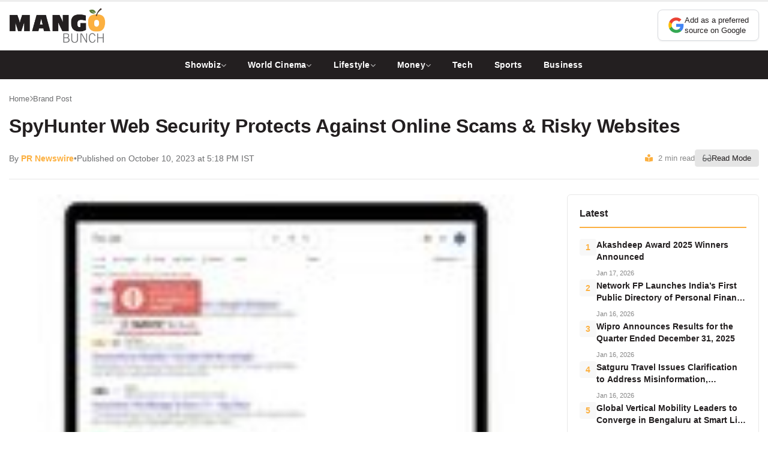

--- FILE ---
content_type: text/html; charset=UTF-8
request_url: https://mangobunch.in/brand-post/spyhunter-web-security-protects-against-online-scams-risky-websites/
body_size: 12778
content:
<!DOCTYPE html>
<html lang="en-US">
<head>
    <meta charset="UTF-8">
    <meta name="viewport" content="width=device-width, initial-scale=1.0">
    <meta http-equiv="X-UA-Compatible" content="IE=edge">
    
        <meta name="author" content="">
        
        <meta property="article:published_time" content="2023-10-10T17:18:00+05:30">
    <meta property="article:modified_time" content="2023-10-10T17:18:00+05:30">
    <meta property="article:section" content="Brand Post">
        
    <title>SpyHunter Web Security Protects Against Online Scams &amp; Risky Websites | Mango Bunch</title>
<meta name='robots' content='max-image-preview:large' />
    <!-- Google Analytics -->
    <script async src="https://www.googletagmanager.com/gtag/js?id=G-KJSYJHG5WK"></script>
    <script>
        window.dataLayer = window.dataLayer || [];
        function gtag(){dataLayer.push(arguments);}
        gtag('js', new Date());
        gtag('config', 'G-KJSYJHG5WK');
    </script>
        <link rel="preconnect" href="https://fonts.googleapis.com">
    <link rel="preconnect" href="https://fonts.gstatic.com" crossorigin>
    <link rel="preconnect" href="https://cdnjs.cloudflare.com">
    <link rel="dns-prefetch" href="//fonts.googleapis.com">
    <link rel="dns-prefetch" href="//cdnjs.cloudflare.com">
    <link rel='dns-prefetch' href='//www.instagram.com' />
<link rel='dns-prefetch' href='//fonts.googleapis.com' />
<link rel='dns-prefetch' href='//cdnjs.cloudflare.com' />
<style id='wp-img-auto-sizes-contain-inline-css' type='text/css'>
img:is([sizes=auto i],[sizes^="auto," i]){contain-intrinsic-size:3000px 1500px}
/*# sourceURL=wp-img-auto-sizes-contain-inline-css */
</style>
<style id='wp-block-library-inline-css' type='text/css'>
:root{--wp-block-synced-color:#7a00df;--wp-block-synced-color--rgb:122,0,223;--wp-bound-block-color:var(--wp-block-synced-color);--wp-editor-canvas-background:#ddd;--wp-admin-theme-color:#007cba;--wp-admin-theme-color--rgb:0,124,186;--wp-admin-theme-color-darker-10:#006ba1;--wp-admin-theme-color-darker-10--rgb:0,107,160.5;--wp-admin-theme-color-darker-20:#005a87;--wp-admin-theme-color-darker-20--rgb:0,90,135;--wp-admin-border-width-focus:2px}@media (min-resolution:192dpi){:root{--wp-admin-border-width-focus:1.5px}}.wp-element-button{cursor:pointer}:root .has-very-light-gray-background-color{background-color:#eee}:root .has-very-dark-gray-background-color{background-color:#313131}:root .has-very-light-gray-color{color:#eee}:root .has-very-dark-gray-color{color:#313131}:root .has-vivid-green-cyan-to-vivid-cyan-blue-gradient-background{background:linear-gradient(135deg,#00d084,#0693e3)}:root .has-purple-crush-gradient-background{background:linear-gradient(135deg,#34e2e4,#4721fb 50%,#ab1dfe)}:root .has-hazy-dawn-gradient-background{background:linear-gradient(135deg,#faaca8,#dad0ec)}:root .has-subdued-olive-gradient-background{background:linear-gradient(135deg,#fafae1,#67a671)}:root .has-atomic-cream-gradient-background{background:linear-gradient(135deg,#fdd79a,#004a59)}:root .has-nightshade-gradient-background{background:linear-gradient(135deg,#330968,#31cdcf)}:root .has-midnight-gradient-background{background:linear-gradient(135deg,#020381,#2874fc)}:root{--wp--preset--font-size--normal:16px;--wp--preset--font-size--huge:42px}.has-regular-font-size{font-size:1em}.has-larger-font-size{font-size:2.625em}.has-normal-font-size{font-size:var(--wp--preset--font-size--normal)}.has-huge-font-size{font-size:var(--wp--preset--font-size--huge)}.has-text-align-center{text-align:center}.has-text-align-left{text-align:left}.has-text-align-right{text-align:right}.has-fit-text{white-space:nowrap!important}#end-resizable-editor-section{display:none}.aligncenter{clear:both}.items-justified-left{justify-content:flex-start}.items-justified-center{justify-content:center}.items-justified-right{justify-content:flex-end}.items-justified-space-between{justify-content:space-between}.screen-reader-text{border:0;clip-path:inset(50%);height:1px;margin:-1px;overflow:hidden;padding:0;position:absolute;width:1px;word-wrap:normal!important}.screen-reader-text:focus{background-color:#ddd;clip-path:none;color:#444;display:block;font-size:1em;height:auto;left:5px;line-height:normal;padding:15px 23px 14px;text-decoration:none;top:5px;width:auto;z-index:100000}html :where(.has-border-color){border-style:solid}html :where([style*=border-top-color]){border-top-style:solid}html :where([style*=border-right-color]){border-right-style:solid}html :where([style*=border-bottom-color]){border-bottom-style:solid}html :where([style*=border-left-color]){border-left-style:solid}html :where([style*=border-width]){border-style:solid}html :where([style*=border-top-width]){border-top-style:solid}html :where([style*=border-right-width]){border-right-style:solid}html :where([style*=border-bottom-width]){border-bottom-style:solid}html :where([style*=border-left-width]){border-left-style:solid}html :where(img[class*=wp-image-]){height:auto;max-width:100%}:where(figure){margin:0 0 1em}html :where(.is-position-sticky){--wp-admin--admin-bar--position-offset:var(--wp-admin--admin-bar--height,0px)}@media screen and (max-width:600px){html :where(.is-position-sticky){--wp-admin--admin-bar--position-offset:0px}}

/*# sourceURL=wp-block-library-inline-css */
</style><style id='global-styles-inline-css' type='text/css'>
:root{--wp--preset--aspect-ratio--square: 1;--wp--preset--aspect-ratio--4-3: 4/3;--wp--preset--aspect-ratio--3-4: 3/4;--wp--preset--aspect-ratio--3-2: 3/2;--wp--preset--aspect-ratio--2-3: 2/3;--wp--preset--aspect-ratio--16-9: 16/9;--wp--preset--aspect-ratio--9-16: 9/16;--wp--preset--color--black: #000000;--wp--preset--color--cyan-bluish-gray: #abb8c3;--wp--preset--color--white: #ffffff;--wp--preset--color--pale-pink: #f78da7;--wp--preset--color--vivid-red: #cf2e2e;--wp--preset--color--luminous-vivid-orange: #ff6900;--wp--preset--color--luminous-vivid-amber: #fcb900;--wp--preset--color--light-green-cyan: #7bdcb5;--wp--preset--color--vivid-green-cyan: #00d084;--wp--preset--color--pale-cyan-blue: #8ed1fc;--wp--preset--color--vivid-cyan-blue: #0693e3;--wp--preset--color--vivid-purple: #9b51e0;--wp--preset--gradient--vivid-cyan-blue-to-vivid-purple: linear-gradient(135deg,rgb(6,147,227) 0%,rgb(155,81,224) 100%);--wp--preset--gradient--light-green-cyan-to-vivid-green-cyan: linear-gradient(135deg,rgb(122,220,180) 0%,rgb(0,208,130) 100%);--wp--preset--gradient--luminous-vivid-amber-to-luminous-vivid-orange: linear-gradient(135deg,rgb(252,185,0) 0%,rgb(255,105,0) 100%);--wp--preset--gradient--luminous-vivid-orange-to-vivid-red: linear-gradient(135deg,rgb(255,105,0) 0%,rgb(207,46,46) 100%);--wp--preset--gradient--very-light-gray-to-cyan-bluish-gray: linear-gradient(135deg,rgb(238,238,238) 0%,rgb(169,184,195) 100%);--wp--preset--gradient--cool-to-warm-spectrum: linear-gradient(135deg,rgb(74,234,220) 0%,rgb(151,120,209) 20%,rgb(207,42,186) 40%,rgb(238,44,130) 60%,rgb(251,105,98) 80%,rgb(254,248,76) 100%);--wp--preset--gradient--blush-light-purple: linear-gradient(135deg,rgb(255,206,236) 0%,rgb(152,150,240) 100%);--wp--preset--gradient--blush-bordeaux: linear-gradient(135deg,rgb(254,205,165) 0%,rgb(254,45,45) 50%,rgb(107,0,62) 100%);--wp--preset--gradient--luminous-dusk: linear-gradient(135deg,rgb(255,203,112) 0%,rgb(199,81,192) 50%,rgb(65,88,208) 100%);--wp--preset--gradient--pale-ocean: linear-gradient(135deg,rgb(255,245,203) 0%,rgb(182,227,212) 50%,rgb(51,167,181) 100%);--wp--preset--gradient--electric-grass: linear-gradient(135deg,rgb(202,248,128) 0%,rgb(113,206,126) 100%);--wp--preset--gradient--midnight: linear-gradient(135deg,rgb(2,3,129) 0%,rgb(40,116,252) 100%);--wp--preset--font-size--small: 13px;--wp--preset--font-size--medium: 20px;--wp--preset--font-size--large: 36px;--wp--preset--font-size--x-large: 42px;--wp--preset--spacing--20: 0.44rem;--wp--preset--spacing--30: 0.67rem;--wp--preset--spacing--40: 1rem;--wp--preset--spacing--50: 1.5rem;--wp--preset--spacing--60: 2.25rem;--wp--preset--spacing--70: 3.38rem;--wp--preset--spacing--80: 5.06rem;--wp--preset--shadow--natural: 6px 6px 9px rgba(0, 0, 0, 0.2);--wp--preset--shadow--deep: 12px 12px 50px rgba(0, 0, 0, 0.4);--wp--preset--shadow--sharp: 6px 6px 0px rgba(0, 0, 0, 0.2);--wp--preset--shadow--outlined: 6px 6px 0px -3px rgb(255, 255, 255), 6px 6px rgb(0, 0, 0);--wp--preset--shadow--crisp: 6px 6px 0px rgb(0, 0, 0);}:where(.is-layout-flex){gap: 0.5em;}:where(.is-layout-grid){gap: 0.5em;}body .is-layout-flex{display: flex;}.is-layout-flex{flex-wrap: wrap;align-items: center;}.is-layout-flex > :is(*, div){margin: 0;}body .is-layout-grid{display: grid;}.is-layout-grid > :is(*, div){margin: 0;}:where(.wp-block-columns.is-layout-flex){gap: 2em;}:where(.wp-block-columns.is-layout-grid){gap: 2em;}:where(.wp-block-post-template.is-layout-flex){gap: 1.25em;}:where(.wp-block-post-template.is-layout-grid){gap: 1.25em;}.has-black-color{color: var(--wp--preset--color--black) !important;}.has-cyan-bluish-gray-color{color: var(--wp--preset--color--cyan-bluish-gray) !important;}.has-white-color{color: var(--wp--preset--color--white) !important;}.has-pale-pink-color{color: var(--wp--preset--color--pale-pink) !important;}.has-vivid-red-color{color: var(--wp--preset--color--vivid-red) !important;}.has-luminous-vivid-orange-color{color: var(--wp--preset--color--luminous-vivid-orange) !important;}.has-luminous-vivid-amber-color{color: var(--wp--preset--color--luminous-vivid-amber) !important;}.has-light-green-cyan-color{color: var(--wp--preset--color--light-green-cyan) !important;}.has-vivid-green-cyan-color{color: var(--wp--preset--color--vivid-green-cyan) !important;}.has-pale-cyan-blue-color{color: var(--wp--preset--color--pale-cyan-blue) !important;}.has-vivid-cyan-blue-color{color: var(--wp--preset--color--vivid-cyan-blue) !important;}.has-vivid-purple-color{color: var(--wp--preset--color--vivid-purple) !important;}.has-black-background-color{background-color: var(--wp--preset--color--black) !important;}.has-cyan-bluish-gray-background-color{background-color: var(--wp--preset--color--cyan-bluish-gray) !important;}.has-white-background-color{background-color: var(--wp--preset--color--white) !important;}.has-pale-pink-background-color{background-color: var(--wp--preset--color--pale-pink) !important;}.has-vivid-red-background-color{background-color: var(--wp--preset--color--vivid-red) !important;}.has-luminous-vivid-orange-background-color{background-color: var(--wp--preset--color--luminous-vivid-orange) !important;}.has-luminous-vivid-amber-background-color{background-color: var(--wp--preset--color--luminous-vivid-amber) !important;}.has-light-green-cyan-background-color{background-color: var(--wp--preset--color--light-green-cyan) !important;}.has-vivid-green-cyan-background-color{background-color: var(--wp--preset--color--vivid-green-cyan) !important;}.has-pale-cyan-blue-background-color{background-color: var(--wp--preset--color--pale-cyan-blue) !important;}.has-vivid-cyan-blue-background-color{background-color: var(--wp--preset--color--vivid-cyan-blue) !important;}.has-vivid-purple-background-color{background-color: var(--wp--preset--color--vivid-purple) !important;}.has-black-border-color{border-color: var(--wp--preset--color--black) !important;}.has-cyan-bluish-gray-border-color{border-color: var(--wp--preset--color--cyan-bluish-gray) !important;}.has-white-border-color{border-color: var(--wp--preset--color--white) !important;}.has-pale-pink-border-color{border-color: var(--wp--preset--color--pale-pink) !important;}.has-vivid-red-border-color{border-color: var(--wp--preset--color--vivid-red) !important;}.has-luminous-vivid-orange-border-color{border-color: var(--wp--preset--color--luminous-vivid-orange) !important;}.has-luminous-vivid-amber-border-color{border-color: var(--wp--preset--color--luminous-vivid-amber) !important;}.has-light-green-cyan-border-color{border-color: var(--wp--preset--color--light-green-cyan) !important;}.has-vivid-green-cyan-border-color{border-color: var(--wp--preset--color--vivid-green-cyan) !important;}.has-pale-cyan-blue-border-color{border-color: var(--wp--preset--color--pale-cyan-blue) !important;}.has-vivid-cyan-blue-border-color{border-color: var(--wp--preset--color--vivid-cyan-blue) !important;}.has-vivid-purple-border-color{border-color: var(--wp--preset--color--vivid-purple) !important;}.has-vivid-cyan-blue-to-vivid-purple-gradient-background{background: var(--wp--preset--gradient--vivid-cyan-blue-to-vivid-purple) !important;}.has-light-green-cyan-to-vivid-green-cyan-gradient-background{background: var(--wp--preset--gradient--light-green-cyan-to-vivid-green-cyan) !important;}.has-luminous-vivid-amber-to-luminous-vivid-orange-gradient-background{background: var(--wp--preset--gradient--luminous-vivid-amber-to-luminous-vivid-orange) !important;}.has-luminous-vivid-orange-to-vivid-red-gradient-background{background: var(--wp--preset--gradient--luminous-vivid-orange-to-vivid-red) !important;}.has-very-light-gray-to-cyan-bluish-gray-gradient-background{background: var(--wp--preset--gradient--very-light-gray-to-cyan-bluish-gray) !important;}.has-cool-to-warm-spectrum-gradient-background{background: var(--wp--preset--gradient--cool-to-warm-spectrum) !important;}.has-blush-light-purple-gradient-background{background: var(--wp--preset--gradient--blush-light-purple) !important;}.has-blush-bordeaux-gradient-background{background: var(--wp--preset--gradient--blush-bordeaux) !important;}.has-luminous-dusk-gradient-background{background: var(--wp--preset--gradient--luminous-dusk) !important;}.has-pale-ocean-gradient-background{background: var(--wp--preset--gradient--pale-ocean) !important;}.has-electric-grass-gradient-background{background: var(--wp--preset--gradient--electric-grass) !important;}.has-midnight-gradient-background{background: var(--wp--preset--gradient--midnight) !important;}.has-small-font-size{font-size: var(--wp--preset--font-size--small) !important;}.has-medium-font-size{font-size: var(--wp--preset--font-size--medium) !important;}.has-large-font-size{font-size: var(--wp--preset--font-size--large) !important;}.has-x-large-font-size{font-size: var(--wp--preset--font-size--x-large) !important;}
/*# sourceURL=global-styles-inline-css */
</style>

<style id='classic-theme-styles-inline-css' type='text/css'>
/*! This file is auto-generated */
.wp-block-button__link{color:#fff;background-color:#32373c;border-radius:9999px;box-shadow:none;text-decoration:none;padding:calc(.667em + 2px) calc(1.333em + 2px);font-size:1.125em}.wp-block-file__button{background:#32373c;color:#fff;text-decoration:none}
/*# sourceURL=/wp-includes/css/classic-themes.min.css */
</style>
<link rel='stylesheet' id='google-fonts-css' href='https://fonts.googleapis.com/css2?family=Noto+Sans:wght@400;500;600;700;800&#038;display=swap' type='text/css' media='print' onload="this.media='all'" />
<link rel='stylesheet' media='print' onload="this.media='all'" id='font-awesome-css' href='https://cdnjs.cloudflare.com/ajax/libs/font-awesome/6.4.0/css/all.min.css' type='text/css' media='all' />
<link rel='stylesheet' id='indiashorts-style-css' href='https://mangobunch.in/wp-content/themes/mangobunch/style.css' type='text/css' media='all' />
<link rel='stylesheet' id='indiashorts-home-css' href='https://mangobunch.in/wp-content/themes/mangobunch/css/home.css' type='text/css' media='all' />
<link rel='stylesheet' id='indiashorts-single-css' href='https://mangobunch.in/wp-content/themes/mangobunch/css/single.css' type='text/css' media='all' />
<link rel="canonical" href="https://mangobunch.in/brand-post/spyhunter-web-security-protects-against-online-scams-risky-websites/" />


<!-- This site is optimized with the Simple SEO plugin v2.0.33 - https://wordpress.org/plugins/cds-simple-seo/ -->
<meta property="og:site_name" content="Mango Bunch" />
<meta property="og:url" content="https://mangobunch.in/brand-post/spyhunter-web-security-protects-against-online-scams-risky-websites/" />
<meta property="og:type" content="website" />
<meta property="og:title" content="SpyHunter Web Security Protects Against Online Scams &amp; Risky Websites | Mango Bunch" />
<meta property="og:image" content="https://mangobunch.in/wp-content/uploads/2023/10/spyhunter-web-security-protects-against-online-scams-risky-websites.jpg" />
<meta property="og:image:url" content="https://mangobunch.in/wp-content/uploads/2023/10/spyhunter-web-security-protects-against-online-scams-risky-websites.jpg" />
<meta name="twitter:title" content="SpyHunter Web Security Protects Against Online Scams &amp; Risky Websites | Mango Bunch" />
<meta name="twitter:image" content="https://mangobunch.in/wp-content/uploads/2023/10/spyhunter-web-security-protects-against-online-scams-risky-websites.jpg" />
<meta name="twitter:card" content="summary_large_image">
<link rel="canonical" href="https://mangobunch.in/brand-post/spyhunter-web-security-protects-against-online-scams-risky-websites/" />
<!-- / Simple SEO plugin. -->

<link rel="icon" href="https://mangobunch.in/wp-content/uploads/2019/08/cropped-icon-150x150.jpg" sizes="32x32" />
<link rel="icon" href="https://mangobunch.in/wp-content/uploads/2019/08/cropped-icon-300x300.jpg" sizes="192x192" />
<link rel="apple-touch-icon" href="https://mangobunch.in/wp-content/uploads/2019/08/cropped-icon-300x300.jpg" />
<meta name="msapplication-TileImage" content="https://mangobunch.in/wp-content/uploads/2019/08/cropped-icon-300x300.jpg" />
</head>
<body data-rsssl=1 class="wp-singular post-template-default single single-post postid-35238 single-format-standard wp-theme-mangobunch">

    <header class="site-header">
        <!-- Row 1: Logo + Google Source -->
        <div class="header-top">
            <div class="header-container">
                <div class="logo">
                    <a href="https://mangobunch.in/" aria-label="Mango Bunch - Home">
                        <img src="https://mangobunch.in/wp-content/uploads/2025/12/Mango-Bunch-PNG-Logo-1.png" alt="Mango Bunch">
                    </a>
                </div>
                <div class="header-right">
                                        <div class="google-source-btn">
                        <a href="https://www.google.com/preferences/source?q=https://mangobunch.in" target="_blank" rel="noopener noreferrer" aria-label="Add as a preferred source on Google">
                            <span class="gs-icon" aria-hidden="true">
                                <svg viewBox="0 0 24 24" width="24" height="24" aria-hidden="true">
                                    <path fill="#4285F4" d="M22.56 12.25c0-.78-.07-1.53-.2-2.25H12v4.26h5.92c-.26 1.37-1.04 2.53-2.21 3.31v2.77h3.57c2.08-1.92 3.28-4.74 3.28-8.09z"/>
                                    <path fill="#34A853" d="M12 23c2.97 0 5.46-.98 7.28-2.66l-3.57-2.77c-.98.66-2.23 1.06-3.71 1.06-2.86 0-5.29-1.93-6.16-4.53H2.18v2.84C3.99 20.53 7.7 23 12 23z"/>
                                    <path fill="#FBBC05" d="M5.84 14.09c-.22-.66-.35-1.36-.35-2.09s.13-1.43.35-2.09V7.07H2.18C1.43 8.55 1 10.22 1 12s.43 3.45 1.18 4.93l2.85-2.22.81-.62z"/>
                                    <path fill="#EA4335" d="M12 5.38c1.62 0 3.06.56 4.21 1.64l3.15-3.15C17.45 2.09 14.97 1 12 1 7.7 1 3.99 3.47 2.18 7.07l3.66 2.84c.87-2.6 3.3-4.53 6.16-4.53z"/>
                                </svg>
                            </span>
                            <span class="gs-text">Add as a preferred<br>source on Google</span>
                        </a>
                    </div>
                    
                    <!-- Mobile Menu Toggle (visible only on mobile) -->
                    <button class="menu-toggle" aria-label="Toggle Menu" aria-expanded="false">
                        <i class="fas fa-bars" aria-hidden="true"></i>
                    </button>
                </div>
            </div>
        </div>
        
        <!-- Row 2: Navigation Menu -->
        <nav class="main-nav" role="navigation" aria-label="Primary Navigation">
            <div class="nav-container">
                <ul id="menu-main-navigation" class="nav-menu"><li class="menu-item menu-item-type-taxonomy menu-item-object-category menu-item-has-children has-dropdown"><a href="https://mangobunch.in/category/showbiz/">Showbiz <i class="fas fa-chevron-down" aria-hidden="true"></i></a><ul class="dropdown"><li class="menu-item menu-item-type-taxonomy menu-item-object-category"><a href="https://mangobunch.in/category/showbiz/celebrity/">Celebrity</a></li>
<li class="menu-item menu-item-type-taxonomy menu-item-object-category"><a href="https://mangobunch.in/category/showbiz/movies/">Movies</a></li>
<li class="menu-item menu-item-type-taxonomy menu-item-object-category"><a href="https://mangobunch.in/category/showbiz/ott/">OTT</a></li>
<li class="menu-item menu-item-type-taxonomy menu-item-object-category"><a href="https://mangobunch.in/category/showbiz/television/">Television</a></li>
<li class="menu-item menu-item-type-taxonomy menu-item-object-category"><a href="https://mangobunch.in/category/showbiz/music/">Music</a></li>
<li class="menu-item menu-item-type-taxonomy menu-item-object-category"><a href="https://mangobunch.in/category/showbiz/box-office/">Box-Office</a></li>
</ul>
</li>
<li class="menu-item menu-item-type-taxonomy menu-item-object-category menu-item-has-children has-dropdown"><a href="https://mangobunch.in/category/showbiz/world-cinema/">World Cinema <i class="fas fa-chevron-down" aria-hidden="true"></i></a><ul class="dropdown"><li class="menu-item menu-item-type-taxonomy menu-item-object-category"><a href="https://mangobunch.in/category/showbiz/world-cinema/hollywood/">Hollywood</a></li>
<li class="menu-item menu-item-type-taxonomy menu-item-object-category"><a href="https://mangobunch.in/category/showbiz/world-cinema/animewood/">Animewood</a></li>
<li class="menu-item menu-item-type-taxonomy menu-item-object-category"><a href="https://mangobunch.in/category/showbiz/world-cinema/korean-drama/">Korean Drama</a></li>
<li class="menu-item menu-item-type-taxonomy menu-item-object-category"><a href="https://mangobunch.in/category/showbiz/world-cinema/pakistani-dramas/">Pakistani Dramas</a></li>
</ul>
</li>
<li class="menu-item menu-item-type-taxonomy menu-item-object-category menu-item-has-children has-dropdown"><a href="https://mangobunch.in/category/lifestyle/">Lifestyle <i class="fas fa-chevron-down" aria-hidden="true"></i></a><ul class="dropdown"><li class="menu-item menu-item-type-taxonomy menu-item-object-category"><a href="https://mangobunch.in/category/lifestyle/fashion/">Fashion</a></li>
<li class="menu-item menu-item-type-taxonomy menu-item-object-category"><a href="https://mangobunch.in/category/lifestyle/food/">Food</a></li>
<li class="menu-item menu-item-type-taxonomy menu-item-object-category"><a href="https://mangobunch.in/category/lifestyle/health/">Health</a></li>
</ul>
</li>
<li class="menu-item menu-item-type-taxonomy menu-item-object-category menu-item-has-children has-dropdown"><a href="https://mangobunch.in/category/money/">Money <i class="fas fa-chevron-down" aria-hidden="true"></i></a><ul class="dropdown"><li class="menu-item menu-item-type-taxonomy menu-item-object-category"><a href="https://mangobunch.in/category/money/stock-market/">Stock Market</a></li>
<li class="menu-item menu-item-type-taxonomy menu-item-object-category"><a href="https://mangobunch.in/category/money/cryptocurrency/">Cryptocurrency</a></li>
<li class="menu-item menu-item-type-taxonomy menu-item-object-category"><a href="https://mangobunch.in/category/money/personal-finance/">Personal Finance</a></li>
<li class="menu-item menu-item-type-taxonomy menu-item-object-category"><a href="https://mangobunch.in/category/money/mutual-funds/">Mutual Funds</a></li>
</ul>
</li>
<li class="menu-item menu-item-type-taxonomy menu-item-object-category"><a href="https://mangobunch.in/category/tech/">Tech</a></li>
<li class="menu-item menu-item-type-taxonomy menu-item-object-category"><a href="https://mangobunch.in/category/sports/">Sports</a></li>
<li class="menu-item menu-item-type-taxonomy menu-item-object-category"><a href="https://mangobunch.in/category/business/">Business</a></li>
</ul>            </div>
            
            <!-- Mobile Menu Dropdown -->
            <div class="mobile-menu-panel">
                <!-- Search Bar in Mobile Menu -->
                <div class="mobile-search">
                    <form class="mobile-search-form" action="https://mangobunch.in/" method="GET" role="search">
                        <input type="text" name="s" placeholder="Search..." required>
                        <button type="submit" aria-label="Search">
                            <i class="fas fa-search"></i>
                        </button>
                    </form>
                </div>
                
                <!-- Mobile Navigation Links -->
                <ul id="menu-main-navigation-1" class="mobile-nav-menu"><li class="menu-item menu-item-type-taxonomy menu-item-object-category menu-item-has-children has-dropdown"><a href="https://mangobunch.in/category/showbiz/">Showbiz <i class="fas fa-chevron-down" aria-hidden="true"></i></a><ul class="dropdown"><li class="menu-item menu-item-type-taxonomy menu-item-object-category"><a href="https://mangobunch.in/category/showbiz/celebrity/">Celebrity</a></li>
<li class="menu-item menu-item-type-taxonomy menu-item-object-category"><a href="https://mangobunch.in/category/showbiz/movies/">Movies</a></li>
<li class="menu-item menu-item-type-taxonomy menu-item-object-category"><a href="https://mangobunch.in/category/showbiz/ott/">OTT</a></li>
<li class="menu-item menu-item-type-taxonomy menu-item-object-category"><a href="https://mangobunch.in/category/showbiz/television/">Television</a></li>
<li class="menu-item menu-item-type-taxonomy menu-item-object-category"><a href="https://mangobunch.in/category/showbiz/music/">Music</a></li>
<li class="menu-item menu-item-type-taxonomy menu-item-object-category"><a href="https://mangobunch.in/category/showbiz/box-office/">Box-Office</a></li>
</ul>
</li>
<li class="menu-item menu-item-type-taxonomy menu-item-object-category menu-item-has-children has-dropdown"><a href="https://mangobunch.in/category/showbiz/world-cinema/">World Cinema <i class="fas fa-chevron-down" aria-hidden="true"></i></a><ul class="dropdown"><li class="menu-item menu-item-type-taxonomy menu-item-object-category"><a href="https://mangobunch.in/category/showbiz/world-cinema/hollywood/">Hollywood</a></li>
<li class="menu-item menu-item-type-taxonomy menu-item-object-category"><a href="https://mangobunch.in/category/showbiz/world-cinema/animewood/">Animewood</a></li>
<li class="menu-item menu-item-type-taxonomy menu-item-object-category"><a href="https://mangobunch.in/category/showbiz/world-cinema/korean-drama/">Korean Drama</a></li>
<li class="menu-item menu-item-type-taxonomy menu-item-object-category"><a href="https://mangobunch.in/category/showbiz/world-cinema/pakistani-dramas/">Pakistani Dramas</a></li>
</ul>
</li>
<li class="menu-item menu-item-type-taxonomy menu-item-object-category menu-item-has-children has-dropdown"><a href="https://mangobunch.in/category/lifestyle/">Lifestyle <i class="fas fa-chevron-down" aria-hidden="true"></i></a><ul class="dropdown"><li class="menu-item menu-item-type-taxonomy menu-item-object-category"><a href="https://mangobunch.in/category/lifestyle/fashion/">Fashion</a></li>
<li class="menu-item menu-item-type-taxonomy menu-item-object-category"><a href="https://mangobunch.in/category/lifestyle/food/">Food</a></li>
<li class="menu-item menu-item-type-taxonomy menu-item-object-category"><a href="https://mangobunch.in/category/lifestyle/health/">Health</a></li>
</ul>
</li>
<li class="menu-item menu-item-type-taxonomy menu-item-object-category menu-item-has-children has-dropdown"><a href="https://mangobunch.in/category/money/">Money <i class="fas fa-chevron-down" aria-hidden="true"></i></a><ul class="dropdown"><li class="menu-item menu-item-type-taxonomy menu-item-object-category"><a href="https://mangobunch.in/category/money/stock-market/">Stock Market</a></li>
<li class="menu-item menu-item-type-taxonomy menu-item-object-category"><a href="https://mangobunch.in/category/money/cryptocurrency/">Cryptocurrency</a></li>
<li class="menu-item menu-item-type-taxonomy menu-item-object-category"><a href="https://mangobunch.in/category/money/personal-finance/">Personal Finance</a></li>
<li class="menu-item menu-item-type-taxonomy menu-item-object-category"><a href="https://mangobunch.in/category/money/mutual-funds/">Mutual Funds</a></li>
</ul>
</li>
<li class="menu-item menu-item-type-taxonomy menu-item-object-category"><a href="https://mangobunch.in/category/tech/">Tech</a></li>
<li class="menu-item menu-item-type-taxonomy menu-item-object-category"><a href="https://mangobunch.in/category/sports/">Sports</a></li>
<li class="menu-item menu-item-type-taxonomy menu-item-object-category"><a href="https://mangobunch.in/category/business/">Business</a></li>
</ul>            </div>
        </nav>
    </header>
    
    <main class="site-main" id="main-content">

<!-- Schema.org NewsArticle Markup -->
<script type="application/ld+json">
{
    "@context": "https://schema.org",
    "@type": "NewsArticle",
    "mainEntityOfPage": {
        "@type": "WebPage",
        "@id": "https://mangobunch.in/brand-post/spyhunter-web-security-protects-against-online-scams-risky-websites/"
    },
    "headline": "SpyHunter Web Security Protects Against Online Scams &amp; Risky Websites",
    "description": "DUBLIN, Oct. 10, 2023 /PRNewswire/ &#8212; EnigmaSoft Limited, a company focused on providing robust anti-malware solutions, has released SpyHunter Web Security – a FREE browser extension that helps users block",
    "image": {
        "@type": "ImageObject",
        "url": "https://mangobunch.in/wp-content/uploads/2023/10/spyhunter-web-security-protects-against-online-scams-risky-websites.jpg",
        "width": 1200,
        "height": 675
    },
    "datePublished": "2023-10-10T17:18:00+05:30",
    "dateModified": "2023-10-10T17:18:00+05:30",
    "author": {
        "@type": "Person",
        "name": "PR Newswire",
        "url": "https://mangobunch.in/author/prnewswire/"
    },
    "publisher": {
        "@type": "Organization",
        "name": "Mango Bunch",
        "logo": {
            "@type": "ImageObject",
            "url": "https://mangobunch.in/wp-content/uploads/2025/12/Mango-Bunch-PNG-Logo-1.png",
            "width": 200,
            "height": 50
        }
    },
    "articleSection": "Brand Post",
    "keywords": ""
}
</script>

<article class="single-article" id="singleArticle">
    <div class="article-container">
        
        <!-- Article Header -->
        <header class="article-header">
            <div class="article-breadcrumb">
                <a href="https://mangobunch.in/">Home</a>
                                                <span class="separator"><i class="fas fa-chevron-right"></i></span>
                <a href="https://mangobunch.in/category/brand-post/">Brand Post</a>
                            </div>
            
            <h1 class="article-title">SpyHunter Web Security Protects Against Online Scams &amp; Risky Websites</h1>
            
            <div class="article-meta-bar">
                <div class="meta-left">
                    <div class="author-info">
                        <span class="author-name">By <a href="https://mangobunch.in/author/prnewswire/">PR Newswire</a></span>
                        <span class="meta-separator">•</span>
                        <span class="publish-info">Published on October 10, 2023 at 5:18 PM IST</span>
                    </div>
                </div>
                <div class="meta-right">
                    <span class="read-time"><i class="fas fa-book-reader"></i> 3 min read</span>
                    <button type="button" class="reading-mode-btn" id="readModeToggle" title="Toggle Reading Mode">
                        <i class="fas fa-glasses"></i> <span>Read Mode</span>
                    </button>
                </div>
            </div>
        </header>
        
        <!-- Main Content Area -->
        <div class="article-layout" id="articleLayout">
            
            <!-- Article Content -->
            <div class="article-main">
                
                <!-- Featured Image -->
                                <figure class="article-featured-image">
                    <img loading="lazy" width="144" height="87" src="https://mangobunch.in/wp-content/uploads/2023/10/spyhunter-web-security-protects-against-online-scams-risky-websites.jpg" class="attachment-full size-full wp-post-image" alt="SpyHunter Web Security Protects Against Online Scams &amp; Risky Websites" decoding="async" loading="lazy" />                                    </figure>
                                
                <!-- Share Bar -->
                <div class="share-bar">
                    <span class="share-label">Share:</span>
                    <div class="share-buttons">
                        <a href="https://www.facebook.com/sharer/sharer.php?u=https%3A%2F%2Fmangobunch.in%2Fbrand-post%2Fspyhunter-web-security-protects-against-online-scams-risky-websites%2F" class="share-btn facebook" title="Share on Facebook" target="_blank" rel="noopener noreferrer"><i class="fab fa-facebook-f"></i></a>
                        <a href="https://twitter.com/intent/tweet?url=https%3A%2F%2Fmangobunch.in%2Fbrand-post%2Fspyhunter-web-security-protects-against-online-scams-risky-websites%2F&text=SpyHunter+Web+Security+Protects+Against+Online+Scams+%26amp%3B+Risky+Websites" class="share-btn twitter" title="Share on Twitter" target="_blank" rel="noopener noreferrer"><i class="fab fa-twitter"></i></a>
                        <a href="https://api.whatsapp.com/send?text=SpyHunter+Web+Security+Protects+Against+Online+Scams+%26amp%3B+Risky+Websites+https%3A%2F%2Fmangobunch.in%2Fbrand-post%2Fspyhunter-web-security-protects-against-online-scams-risky-websites%2F" class="share-btn whatsapp" title="Share on WhatsApp" target="_blank" rel="noopener noreferrer"><i class="fab fa-whatsapp"></i></a>
                        <a href="https://www.linkedin.com/shareArticle?mini=true&url=https%3A%2F%2Fmangobunch.in%2Fbrand-post%2Fspyhunter-web-security-protects-against-online-scams-risky-websites%2F&title=SpyHunter+Web+Security+Protects+Against+Online+Scams+%26amp%3B+Risky+Websites" class="share-btn linkedin" title="Share on LinkedIn" target="_blank" rel="noopener noreferrer"><i class="fab fa-linkedin-in"></i></a>
                        <a href="https://t.me/share/url?url=https%3A%2F%2Fmangobunch.in%2Fbrand-post%2Fspyhunter-web-security-protects-against-online-scams-risky-websites%2F&text=SpyHunter+Web+Security+Protects+Against+Online+Scams+%26amp%3B+Risky+Websites" class="share-btn telegram" title="Share on Telegram" target="_blank" rel="noopener noreferrer"><i class="fab fa-telegram-plane"></i></a>
                        <a href="/cdn-cgi/l/email-protection#[base64]" class="share-btn email" title="Share via Email"><i class="far fa-envelope"></i></a>
                        <button class="share-btn copy" title="Copy Link" data-url="https://mangobunch.in/brand-post/spyhunter-web-security-protects-against-online-scams-risky-websites/"><i class="fas fa-link"></i></button>
                    </div>
                </div>
                
                <!-- Article Body -->
                <div class="article-content">
                    <p><span class="xn-location">DUBLIN</span>, <span class="xn-chron">Oct. 10, 2023</span> /PRNewswire/ &#8212; EnigmaSoft Limited, a company focused on providing robust anti-malware solutions, has released SpyHunter Web Security – a FREE browser extension that helps users block dangerous sites and web-based threats. SpyHunter Web Security offers enhanced protection against online security risks. SpyHunter Web Security seamlessly integrates with popular web browsers and alerts users about potentially harmful websites before they are opened.</p>
<div dir="ltr" id="prni_dvprnejpg11aeleft" style="width: 100%; text-align: left;"><img decoding="async" loading="lazy" align="middle" alt="SpyHunter Web Security seamlessly integrates with popular web browsers and alerts users about potentially harmful websites before they are opened." id="prnejpg11aeleft" src="https://mma.prnewswire.com/media/2241727/spyhunter_web_security_in_action.jpg" title="SpyHunter Web Security seamlessly integrates with popular web browsers and alerts users about potentially harmful websites before they are opened."></img></div>
<p><b>To try SpyHunter Web Security for FREE, visit</b> <a href="https://c212.net/c/link/?t=0&amp;l=en&amp;o=3991078-1&amp;h=3336758799&amp;u=https%3A%2F%2Fwww.enigmasoftware.com%2Fproducts%2Fspyhunter-web-security%2F&amp;a=https%3A%2F%2Fwww.enigmasoftware.com%2Fproducts%2Fspyhunter-web-security%2F" rel="nofollow noopener" target="_blank">https://www.enigmasoftware.com/products/spyhunter-web-security/</a>.</p>
<p><b>Increase Security by Blocking &amp; Avoiding Dangerous Websites</b></p>
<p>SpyHunter Web Security is a free standalone browser extension that functions independently from other EnigmaSoft products. EnigmaSoft also offers SpyHunter 5 and SpyHunter for Mac, which are complete desktop solutions that provide comprehensive protection against malware and other threats. To detect and remove malware for FREE, go to <a href="https://c212.net/c/link/?t=0&amp;l=en&amp;o=3991078-1&amp;h=1084387928&amp;u=https%3A%2F%2Fwww.enigmasoftware.com%2Fproducts%2Fspyhunter%2F&amp;a=https%3A%2F%2Fwww.enigmasoftware.com%2Fproducts%2Fspyhunter%2F" rel="nofollow noopener" target="_blank">https://www.enigmasoftware.com/products/spyhunter/</a>.</p>
<p><b>SpyHunter Web Security Improves Your Online Privacy &amp; Security</b></p>
<ul type="disc">
<li><b>Block Unsafe Websites<br /></br></b>SpyHunter Web Security blocks websites categorized as potentially unsafe. SpyHunter Web Security operates at the browser level and automatically scans links in emails and documents, plus addresses you manually enter before they are opened.<br /></br><br /></br></li>
<li><b>Search Engine Integration<br /></br></b>SpyHunter Web Security integrates with Google, Bing, and other popular search engines to screen your search results. SpyHunter Web Security displays icons next to search results to help protect you against potentially unsafe websites.<br /></br><br /></br></li>
<li><b>Allow Trusted Websites<br /></br></b>Where SpyHunter Web Security might identify a website you trust, SpyHunter Web Security allows users the choice to override the detection and proceed to the website.</li>
</ul>
<p><b>Want to Become an Affiliate and Promote SpyHunter for 55% Payout?</b></p>
<p>Get a 55% commission at the typical retail price of <span class="xn-money">$72</span>, and you get over <span class="xn-money">$39</span> in your pocket for each first sale! To learn more on how to become an affiliate and promote SpyHunter, visit <a href="https://c212.net/c/link/?t=0&amp;l=en&amp;o=3991078-1&amp;h=284983501&amp;u=https%3A%2F%2Fwww.enigmasoftware.com%2Fpromote-spyhunter-join-affiliate-program%2F&amp;a=https%3A%2F%2Fwww.enigmasoftware.com%2Fpromote-spyhunter-join-affiliate-program%2F" rel="nofollow noopener" target="_blank">https://www.enigmasoftware.com/promote-spyhunter-join-affiliate-program/</a>.</p>
<p><b>About EnigmaSoft Limited</b></p>
<p><a href="https://c212.net/c/link/?t=0&amp;l=en&amp;o=3991078-1&amp;h=3177182406&amp;u=https%3A%2F%2Fwww.enigmasoftware.com%2Fabout-us%2F&amp;a=EnigmaSoft+Limited" rel="nofollow noopener" target="_blank">EnigmaSoft Limited</a> is a privately held Irish company with offices and global headquarters in <span class="xn-location">Dublin, Ireland</span>. EnigmaSoft is best known for developing and distributing SpyHunter. SpyHunter detects and removes malware and enhances Internet privacy. SpyHunter 5 has scored top grades in comparative testing by independent third-party testing labs such as <u><a href="https://c212.net/c/link/?t=0&amp;l=en&amp;o=3991078-1&amp;h=1437713539&amp;u=https%3A%2F%2Fwww.av-test.org%2Ffileadmin%2Fpdf%2Freports%2FAV-TEST_Enigma_Remediation_Testing_Report_August_2018_EN.pdf&amp;a=AV-TEST" rel="nofollow noopener" target="_blank">AV-TEST</a></u>. SpyHunter 5 has also been certified by <u><a href="https://c212.net/c/link/?t=0&amp;l=en&amp;o=3991078-1&amp;h=2542197579&amp;u=https%3A%2F%2Fcustomer.appesteem.com%2Fcertified%3Fvendor%3DENIGM&amp;a=AppEsteem" rel="nofollow noopener" target="_blank">AppEsteem</a></u> and <u><a href="https://c212.net/c/link/?t=0&amp;l=en&amp;o=3991078-1&amp;h=2533330835&amp;u=http%3A%2F%2Fclicktoverify.truste.com%2Fpvr.php%3Fpage%3Dvalidate%26softwareProgramId%3D605%26sealid%3D112&amp;a=TRUSTe" rel="nofollow noopener" target="_blank">TRUSTe</a></u>.</p>
<p><b>Connect with EnigmaSoft:</b> <a href="https://c212.net/c/link/?t=0&amp;l=en&amp;o=3991078-1&amp;h=521056927&amp;u=https%3A%2F%2Ftwitter.com%2Fenigmasoftware&amp;a=Twitter" rel="nofollow noopener" target="_blank">Twitter</a> | <a href="https://c212.net/c/link/?t=0&amp;l=en&amp;o=3991078-1&amp;h=962733788&amp;u=https%3A%2F%2Fwww.facebook.com%2Fenigmasoftware&amp;a=Facebook" rel="nofollow noopener" target="_blank">Facebook</a> | <a href="https://c212.net/c/link/?t=0&amp;l=en&amp;o=3991078-1&amp;h=3999836337&amp;u=https%3A%2F%2Fwww.linkedin.com%2Fcompany%2Fenigmasoft-limited&amp;a=LinkedIn" rel="nofollow noopener" target="_blank">LinkedIn</a> | <a href="https://c212.net/c/link/?t=0&amp;l=en&amp;o=3991078-1&amp;h=851651662&amp;u=https%3A%2F%2Fwww.youtube.com%2Fuser%2FEnigmasoftware&amp;a=YouTube" rel="nofollow noopener" target="_blank">YouTube</a></p>
<div dir="ltr" id="prni_dvprnejpgc3d6left" style="width: 100%; text-align: left;"><img decoding="async" loading="lazy" align="middle" alt="EnigmaSoft Limited is best known for SpyHunter, a PC anti-malware remediation utility and service." id="prnejpgc3d6left" src="https://mma.prnewswire.com/media/802706/EnigmaSoft___Logo.jpg" title="EnigmaSoft Limited is best known for SpyHunter, a PC anti-malware remediation utility and service."></img></div>
<p>Photo &#8211; <a href="https://c212.net/c/link/?t=0&amp;l=en&amp;o=3991078-1&amp;h=2867900906&amp;u=https%3A%2F%2Fmma.prnewswire.com%2Fmedia%2F2241727%2Fspyhunter_web_security_in_action.jpg&amp;a=https%3A%2F%2Fmma.prnewswire.com%2Fmedia%2F2241727%2Fspyhunter_web_security_in_action.jpg" rel="nofollow noopener" target="_blank">https://mma.prnewswire.com/media/2241727/spyhunter_web_security_in_action.jpg</a><br /></br>Logo &#8211; <a href="https://c212.net/c/link/?t=0&amp;l=en&amp;o=3991078-1&amp;h=1969345346&amp;u=https%3A%2F%2Fmma.prnewswire.com%2Fmedia%2F802706%2FEnigmaSoft___Logo.jpg&amp;a=https%3A%2F%2Fmma.prnewswire.com%2Fmedia%2F802706%2FEnigmaSoft___Logo.jpg" rel="nofollow noopener" target="_blank">https://mma.prnewswire.com/media/802706/EnigmaSoft___Logo.jpg</a> </p>
<p id="PURL"><img decoding="async" loading="lazy" alt="Cision" height="12" src="https://c212.net/c/img/favicon.jpg?sn=EN32589&amp;sd=2023-10-10" title="Cision" width="12"></img> View original content:<a href="https://www.prnewswire.co.uk/news-releases/spyhunter-web-security-protects-against-online-scams--risky-websites-301951360.html" id="PRNURL" rel="nofollow noopener" target="_blank">https://www.prnewswire.co.uk/news-releases/spyhunter-web-security-protects-against-online-scams&#8211;risky-websites-301951360.html</a></p>
<p> <img decoding="async" loading="lazy" alt="" src="https://rt.prnewswire.com/rt.gif?NewsItemId=EN32589&amp;Transmission_Id=202310100818PR_NEWS_EURO_ND__EN32589&amp;DateId=20231010" style="border:0px; width:1px; height:1px;"></img>Disclaimer: The above press release comes to you under an arrangement with PR Newswire. Mango Bunch takes no editorial responsibility for the same.</p>
                </div>
                
                <!-- Tags -->
                                
                <!-- Author Box -->
                <div class="author-box">
                    <div class="author-avatar">
                        <img alt='' src='https://secure.gravatar.com/avatar/a832e0a2132855d07f11f1dc9fc87b5431e24ee3e9b24d186de8bb32016169d3?s=100&#038;d=mm&#038;r=x' srcset='https://secure.gravatar.com/avatar/a832e0a2132855d07f11f1dc9fc87b5431e24ee3e9b24d186de8bb32016169d3?s=200&#038;d=mm&#038;r=x 2x' class='avatar avatar-100 photo' height='100' width='100' decoding='async'/>                    </div>
                    <div class="author-details">
                        <h4 class="author-name"><a href="https://mangobunch.in/author/prnewswire/">PR Newswire</a></h4>
                        <p class="author-bio">PR Newswire is a distributor of press releases headquartered in New York City.</p>
                        <div class="author-social">
                                                                                    <a href="/cdn-cgi/l/email-protection#d8a8aab6bdafabafb1aabd98b5b9b6bfb7baadb6bbb0f6b1b6" title="Email"><i class="far fa-envelope"></i></a>
                        </div>
                    </div>
                </div>
                
                <!-- Related Articles -->
                                <section class="related-articles">
                    <h3 class="section-title">Related Articles</h3>
                    <div class="related-grid">
                                                <article class="related-card">
                            <div class="card-image">
                                <a href="https://mangobunch.in/brand-post/network-fp-launches-indias-first-public-directory-of-personal-finance-professionals/">
                                                                        <img src="https://mangobunch.in/wp-content/uploads/2025/11/Mango-Bunch-Placeholder.jpg" alt="Network FP Launches India&#8217;s First Public Directory of Personal Finance Professionals">
                                                                    </a>
                            </div>
                            <h4 class="card-title">
                                <a href="https://mangobunch.in/brand-post/network-fp-launches-indias-first-public-directory-of-personal-finance-professionals/">Network FP Launches India&#8217;s First Public Directory of Personal Finance Professionals</a>
                            </h4>
                            <span class="card-date">Jan 16, 2026</span>
                        </article>
                                                <article class="related-card">
                            <div class="card-image">
                                <a href="https://mangobunch.in/brand-post/wipro-announces-results-for-the-quarter-ended-december-31-2025/">
                                                                        <img src="https://mangobunch.in/wp-content/uploads/2025/11/Mango-Bunch-Placeholder.jpg" alt="Wipro Announces Results for the Quarter Ended December 31, 2025">
                                                                    </a>
                            </div>
                            <h4 class="card-title">
                                <a href="https://mangobunch.in/brand-post/wipro-announces-results-for-the-quarter-ended-december-31-2025/">Wipro Announces Results for the Quarter Ended December 31, 2025</a>
                            </h4>
                            <span class="card-date">Jan 16, 2026</span>
                        </article>
                                                <article class="related-card">
                            <div class="card-image">
                                <a href="https://mangobunch.in/brand-post/satguru-travel-issues-clarification-to-address-misinformation-reaffirms-faith-in-judicial-process-and-corporate-integrity/">
                                                                        <img loading="lazy" width="144" height="90" src="https://mangobunch.in/wp-content/uploads/2026/01/satguru-travel-issues-clarification-to-address-misinformation-reaffirms-faith-in-judicial-process-and-corporate-integrity.jpg" class="attachment-medium size-medium wp-post-image" alt="Satguru Travel Issues Clarification to Address Misinformation, Reaffirms Faith in Judicial Process and Corporate Integrity" decoding="async" loading="lazy" />                                                                    </a>
                            </div>
                            <h4 class="card-title">
                                <a href="https://mangobunch.in/brand-post/satguru-travel-issues-clarification-to-address-misinformation-reaffirms-faith-in-judicial-process-and-corporate-integrity/">Satguru Travel Issues Clarification to Address Misinformation, Reaffirms Faith in Judicial Process and Corporate Integrity</a>
                            </h4>
                            <span class="card-date">Jan 16, 2026</span>
                        </article>
                                            </div>
                </section>
                                
            </div>
            
            <!-- Sidebar -->
            <div class="sidebar-wrapper" id="sidebarWrapper">
                <!-- Article Sidebar -->
<aside class="article-sidebar">
    
    <!-- Sticky Wrapper -->
    <div class="sidebar-sticky">
        
        <!-- Latest Articles -->
        <div class="sidebar-widget">
            <h3 class="widget-title">Latest</h3>
            <div class="popular-list">
                                <article class="popular-item">
                    <span class="item-number">1</span>
                    <div class="item-content">
                        <h4><a href="https://mangobunch.in/business/akashdeep-award-2025-winners-announced/">Akashdeep Award 2025 Winners Announced</a></h4>
                        <span class="item-date">Jan 17, 2026</span>
                    </div>
                </article>
                                <article class="popular-item">
                    <span class="item-number">2</span>
                    <div class="item-content">
                        <h4><a href="https://mangobunch.in/brand-post/network-fp-launches-indias-first-public-directory-of-personal-finance-professionals/">Network FP Launches India&#8217;s First Public Directory of Personal Finance Professionals</a></h4>
                        <span class="item-date">Jan 16, 2026</span>
                    </div>
                </article>
                                <article class="popular-item">
                    <span class="item-number">3</span>
                    <div class="item-content">
                        <h4><a href="https://mangobunch.in/brand-post/wipro-announces-results-for-the-quarter-ended-december-31-2025/">Wipro Announces Results for the Quarter Ended December 31, 2025</a></h4>
                        <span class="item-date">Jan 16, 2026</span>
                    </div>
                </article>
                                <article class="popular-item">
                    <span class="item-number">4</span>
                    <div class="item-content">
                        <h4><a href="https://mangobunch.in/brand-post/satguru-travel-issues-clarification-to-address-misinformation-reaffirms-faith-in-judicial-process-and-corporate-integrity/">Satguru Travel Issues Clarification to Address Misinformation, Reaffirms Faith in Judicial Process and Corporate Integrity</a></h4>
                        <span class="item-date">Jan 16, 2026</span>
                    </div>
                </article>
                                <article class="popular-item">
                    <span class="item-number">5</span>
                    <div class="item-content">
                        <h4><a href="https://mangobunch.in/brand-post/global-vertical-mobility-leaders-to-converge-in-bengaluru-at-smart-lift-mobility-world-2026/">Global Vertical Mobility Leaders to Converge in Bengaluru at Smart Lift &amp; Mobility World 2026</a></h4>
                        <span class="item-date">Jan 16, 2026</span>
                    </div>
                </article>
                                <article class="popular-item">
                    <span class="item-number">6</span>
                    <div class="item-content">
                        <h4><a href="https://mangobunch.in/brand-post/the-body-shop-india-reinforces-youth-voices-through-youth-collective-council-2-0/">The Body Shop India Reinforces Youth Voices Through Youth Collective Council 2.0</a></h4>
                        <span class="item-date">Jan 16, 2026</span>
                    </div>
                </article>
                                <article class="popular-item">
                    <span class="item-number">7</span>
                    <div class="item-content">
                        <h4><a href="https://mangobunch.in/brand-post/onward-technologies-continues-growth-momentum/">Onward Technologies Continues Growth Momentum</a></h4>
                        <span class="item-date">Jan 16, 2026</span>
                    </div>
                </article>
                                <article class="popular-item">
                    <span class="item-number">8</span>
                    <div class="item-content">
                        <h4><a href="https://mangobunch.in/brand-post/nominations-open-for-the-midori-prize-for-biodiversity-2026-by-aeon-environmental-foundation-and-the-secretariat-of-the-convention-on-biological-diversity/">Nominations open for The MIDORI Prize for Biodiversity 2026 by AEON Environmental Foundation and the Secretariat of the Convention on Biological Diversity</a></h4>
                        <span class="item-date">Jan 16, 2026</span>
                    </div>
                </article>
                                <article class="popular-item">
                    <span class="item-number">9</span>
                    <div class="item-content">
                        <h4><a href="https://mangobunch.in/brand-post/tecno-spark-go-3-goes-live-with-best-in-segment-durability-for-everyday-use/">TECNO Spark Go 3 Goes Live with Best in Segment Durability for Everyday Use</a></h4>
                        <span class="item-date">Jan 16, 2026</span>
                    </div>
                </article>
                                <article class="popular-item">
                    <span class="item-number">10</span>
                    <div class="item-content">
                        <h4><a href="https://mangobunch.in/brand-post/motorola-announces-unbeatable-republic-day-deals-on-motorola-edge-60-pro-edge-60-fusion-moto-g96-5g-moto-g67-power-moto-g57-power-and-more-as-flipkart-republic-day-sale-begins-today/">Motorola Announces Unbeatable Republic Day Deals on motorola edge 60 PRO, edge 60 FUSION, moto g96 5G, moto g67 POWER, moto g57 POWER and More as Flipkart Republic Day Sale Begins Today</a></h4>
                        <span class="item-date">Jan 16, 2026</span>
                    </div>
                </article>
                            </div>
        </div>
        
    </div>
    
</aside>            </div>
            
        </div>
        
    </div>
</article>

<script data-cfasync="false" src="/cdn-cgi/scripts/5c5dd728/cloudflare-static/email-decode.min.js"></script><script>
// Reading Mode Toggle
document.addEventListener('DOMContentLoaded', function() {
    const toggleBtn = document.getElementById('readModeToggle');
    const article = document.getElementById('singleArticle');
    const layout = document.getElementById('articleLayout');
    const sidebar = document.getElementById('sidebarWrapper');
    const btnText = toggleBtn.querySelector('span');
    const btnIcon = toggleBtn.querySelector('i');
    
    // Check localStorage for saved preference
    const isReadMode = localStorage.getItem('readMode') === 'true';
    if (isReadMode) {
        enableReadMode();
    }
    
    toggleBtn.addEventListener('click', function() {
        if (article.classList.contains('reading-mode')) {
            disableReadMode();
        } else {
            enableReadMode();
        }
    });
    
    function enableReadMode() {
        article.classList.add('reading-mode');
        layout.classList.add('reading-mode-layout');
        sidebar.style.display = 'none';
        toggleBtn.classList.add('active');
        btnText.textContent = 'Exit Read Mode';
        btnIcon.className = 'fas fa-times';
        localStorage.setItem('readMode', 'true');
    }
    
    function disableReadMode() {
        article.classList.remove('reading-mode');
        layout.classList.remove('reading-mode-layout');
        sidebar.style.display = '';
        toggleBtn.classList.remove('active');
        btnText.textContent = 'Read Mode';
        btnIcon.className = 'fas fa-glasses';
        localStorage.setItem('readMode', 'false');
    }
});

// Copy Link Button
document.addEventListener('DOMContentLoaded', function() {
    const copyBtn = document.querySelector('.share-btn.copy');
    if (copyBtn) {
        copyBtn.addEventListener('click', function() {
            const url = this.getAttribute('data-url');
            navigator.clipboard.writeText(url).then(function() {
                copyBtn.innerHTML = '<i class="fas fa-check"></i>';
                setTimeout(function() {
                    copyBtn.innerHTML = '<i class="fas fa-link"></i>';
                }, 2000);
            });
        });
    }
});
</script>


</main>
    
    <footer class="site-footer">
        <!-- Footer Top - Trending -->
        <div class="footer-top">
            <div class="footer-container">
                <div class="footer-trending">
                    <span class="footer-trending-label"><i class="fas fa-bolt"></i> Trending</span>
                    <div class="footer-trending-links">
                                                    <a href="https://mangobunch.in/tag/kpop/">kpop</a>
                                                    <a href="https://mangobunch.in/tag/kdrama/">Kdrama</a>
                                                    <a href="https://mangobunch.in/tag/bts/">BTS</a>
                                                    <a href="https://mangobunch.in/tag/netflix/">Netflix</a>
                                                    <a href="https://mangobunch.in/tag/blackpink/">Blackpink</a>
                                                    <a href="https://mangobunch.in/tag/wellness/">wellness</a>
                                                    <a href="https://mangobunch.in/tag/ipl-2024/">IPL 2024</a>
                                                    <a href="https://mangobunch.in/tag/salman-khan/">Salman khan</a>
                                            </div>
                </div>
            </div>
        </div>
        
        <!-- Footer Bottom -->
        <div class="footer-bottom">
            <div class="footer-container">
                <div class="footer-bottom-content">
                    <p class="footer-copyright">&copy; 2026 Mango Bunch - All Rights Reserved.</p>
                    <div class="footer-bottom-links">
                        <li id="menu-item-23835" class="menu-item menu-item-type-post_type menu-item-object-page menu-item-23835"><a href="https://mangobunch.in/about-us/">About us</a></li>
<li id="menu-item-30713" class="menu-item menu-item-type-post_type menu-item-object-page menu-item-30713"><a href="https://mangobunch.in/partners/">Partners</a></li>
<li id="menu-item-23838" class="menu-item menu-item-type-post_type menu-item-object-page menu-item-23838"><a href="https://mangobunch.in/privacy-policy/">Privacy Policy</a></li>
<li id="menu-item-23837" class="menu-item menu-item-type-post_type menu-item-object-page menu-item-23837"><a href="https://mangobunch.in/terms-and-conditions/">Terms and conditions</a></li>
<li id="menu-item-23836" class="menu-item menu-item-type-post_type menu-item-object-page menu-item-23836"><a href="https://mangobunch.in/contact-us/">Contact Us</a></li>
                    </div>
                </div>
            </div>
        </div>
    </footer>
    
            <div id="fb-root"></div>
        <script async defer crossorigin="anonymous" src="https://connect.facebook.net/en_US/sdk.js#xfbml=1&version=v18.0"></script>
        <script type="speculationrules">
{"prefetch":[{"source":"document","where":{"and":[{"href_matches":"/*"},{"not":{"href_matches":["/wp-*.php","/wp-admin/*","/wp-content/uploads/*","/wp-content/*","/wp-content/plugins/*","/wp-content/themes/mangobunch/*","/*\\?(.+)"]}},{"not":{"selector_matches":"a[rel~=\"nofollow\"]"}},{"not":{"selector_matches":".no-prefetch, .no-prefetch a"}}]},"eagerness":"conservative"}]}
</script>
<script type="text/javascript" defer src="https://mangobunch.in/wp-content/themes/mangobunch/js/main.js" id="indiashorts-main-js"></script>
<script type="text/javascript" defer src="https://mangobunch.in/wp-content/themes/mangobunch/js/single.js" id="indiashorts-single-js"></script>
<script type="text/javascript" src="https://www.instagram.com/embed.js" id="instagram-embeds-js"></script>
<script defer src="https://static.cloudflareinsights.com/beacon.min.js/vcd15cbe7772f49c399c6a5babf22c1241717689176015" integrity="sha512-ZpsOmlRQV6y907TI0dKBHq9Md29nnaEIPlkf84rnaERnq6zvWvPUqr2ft8M1aS28oN72PdrCzSjY4U6VaAw1EQ==" data-cf-beacon='{"version":"2024.11.0","token":"d80b919d1fdc477e9187472b80d3a94d","r":1,"server_timing":{"name":{"cfCacheStatus":true,"cfEdge":true,"cfExtPri":true,"cfL4":true,"cfOrigin":true,"cfSpeedBrain":true},"location_startswith":null}}' crossorigin="anonymous"></script>
</body>
</html><!-- WP Fastest Cache file was created in 0.062 seconds, on January 18, 2026 @ 2:43 pm --><!-- need to refresh to see cached version -->

--- FILE ---
content_type: text/css
request_url: https://mangobunch.in/wp-content/themes/mangobunch/css/single.css
body_size: 2865
content:
/* ============================================
   MANGO BUNCH - SINGLE ARTICLE PAGE STYLES
   Professional news reading experience
   ============================================ */

/* Article Container - Aligned with header */
.article-container {
    max-width: 1280px;
    margin: 0 auto;
    padding: 0 15px;
}

/* ============================================
   ARTICLE HEADER
   ============================================ */

.article-header {
    padding: 25px 0 20px;
    border-bottom: 1px solid var(--border-color);
    margin-bottom: 25px;
}

/* Breadcrumb */
.article-breadcrumb {
    display: flex;
    align-items: center;
    gap: 8px;
    margin-bottom: 15px;
    font-size: 13px;
}

.article-breadcrumb a {
    color: var(--text-gray);
}

.article-breadcrumb a:hover {
    color: var(--primary-orange);
}

.article-breadcrumb .separator {
    color: var(--text-light);
    font-size: 10px;
}

/* Article Title */
.article-header .article-title {
    font-family: var(--font-headings);
    font-size: 32px;
    font-weight: 800;
    line-height: 1.3;
    color: var(--text-dark);
    margin-bottom: 18px;
    letter-spacing: -0.3px;
}

/* Meta Bar */
.article-meta-bar {
    display: flex;
    justify-content: space-between;
    align-items: center;
    flex-wrap: wrap;
    gap: 15px;
}

.meta-left {
    display: flex;
    align-items: center;
    gap: 15px;
}

.author-info {
    display: flex;
    align-items: center;
    flex-wrap: wrap;
    gap: 8px;
    font-size: 14px;
    color: var(--text-gray);
}

.author-info .author-name a {
    color: var(--primary-orange);
    font-weight: 600;
}

.author-info .author-name a:hover {
    text-decoration: underline;
}

.author-info .meta-separator {
    color: var(--text-light);
}

.author-info .publish-info {
    color: var(--text-gray);
}

.meta-right {
    display: flex;
    align-items: center;
    gap: 18px;
    font-size: 13px;
    color: var(--text-light);
}

.meta-right i {
    margin-right: 5px;
    color: var(--primary-orange);
}

/* Reading Mode Button */
.reading-mode-btn {
    display: inline-flex;
    align-items: center;
    gap: 6px;
    padding: 6px 12px;
    font-size: 13px;
    font-weight: 500;
    color: var(--text-dark);
    background: #e5e5e5;
    border: 1px solid var(--border-color);
    border-radius: 4px;
    cursor: pointer;
    transition: all var(--transition);
}

.reading-mode-btn:hover {
    background: var(--primary-orange);
    color: var(--white);
    border-color: var(--primary-orange);
}

.reading-mode-btn:hover i {
    color: var(--white);
}

.reading-mode-btn.active {
    background: var(--primary-orange);
    color: var(--white);
    border-color: var(--primary-orange);
}

.reading-mode-btn.active i {
    color: var(--white);
}

.reading-mode-btn i {
    margin-right: 0;
    color: var(--text-gray);
    transition: color var(--transition);
}

/* ============================================
   ARTICLE LAYOUT
   ============================================ */

.article-layout {
    display: grid;
    grid-template-columns: 1fr 320px;
    gap: 40px;
    padding-bottom: 40px;
}

/* Reading Mode Layout - Full Width, No Sidebar */
.article-layout.reading-mode-layout {
    grid-template-columns: 1fr;
    max-width: 800px;
    margin: 0 auto;
}

.article-main {
    min-width: 0;
}

/* ============================================
   FEATURED IMAGE
   ============================================ */

.article-featured-image {
    margin: 0 0 25px;
}

.article-featured-image img {
    width: 100%;
    height: auto;
    border-radius: 4px;
}

.article-featured-image figcaption {
    font-size: 13px;
    color: var(--text-light);
    margin-top: 10px;
    padding: 10px 0;
    border-bottom: 1px solid var(--border-light);
    font-style: italic;
}

/* ============================================
   SHARE BAR
   ============================================ */

.share-bar {
    display: flex;
    align-items: center;
    gap: 12px;
    padding: 12px 0;
    margin-bottom: 25px;
    border-bottom: 1px solid var(--border-light);
}

.share-bar.bottom {
    margin-top: 30px;
    padding-top: 20px;
    border-top: 1px solid var(--border-light);
    border-bottom: none;
}

.share-label {
    font-size: 13px;
    font-weight: 600;
    color: var(--text-gray);
}

.share-buttons {
    display: flex;
    gap: 8px;
    flex-wrap: wrap;
}

.share-btn {
    display: inline-flex;
    align-items: center;
    justify-content: center;
    gap: 6px;
    width: 36px;
    height: 36px;
    border-radius: 4px;
    font-size: 14px;
    color: var(--white);
    border: none;
    cursor: pointer;
    transition: all var(--transition);
}

.share-btn:hover {
    transform: translateY(-2px);
    color: var(--white);
}

.share-btn.facebook { background: #1877f2; }
.share-btn.twitter { background: #1da1f2; }
.share-btn.whatsapp { background: #25d366; }
.share-btn.linkedin { background: #0077b5; }
.share-btn.telegram { background: #0088cc; }
.share-btn.email { background: var(--text-gray); }
.share-btn.copy { background: var(--dark-bg); }

.share-bar.bottom .share-btn {
    width: auto;
    padding: 8px 16px;
    font-size: 13px;
}

/* ============================================
   ARTICLE CONTENT
   ============================================ */

.article-content {
    font-size: 17px;
    line-height: 1.8;
    color: var(--text-body);
}

.article-content p {
    margin-bottom: 20px;
}

.article-content p.lead {
    font-size: 19px;
    font-weight: 500;
    line-height: 1.7;
    color: var(--text-dark);
    border-left: 4px solid var(--primary-orange);
    padding-left: 20px;
    margin-bottom: 25px;
}

.article-content h2 {
    font-size: 24px;
    font-weight: 700;
    color: var(--text-dark);
    margin: 35px 0 18px;
    padding-top: 10px;
}

.article-content h3 {
    font-size: 20px;
    font-weight: 700;
    color: var(--text-dark);
    margin: 30px 0 15px;
}

.article-content h4 {
    font-size: 18px;
    font-weight: 600;
    color: var(--text-dark);
    margin: 25px 0 12px;
}

.article-content ul,
.article-content ol {
    margin: 20px 0;
    padding-left: 25px;
}

.article-content ul {
    list-style: disc;
}

.article-content ol {
    list-style: decimal;
}

.article-content li {
    margin-bottom: 12px;
    line-height: 1.7;
}

.article-content li strong {
    color: var(--text-dark);
}

.article-content blockquote {
    margin: 30px 0;
    padding: 25px 30px;
    background: var(--bg-light);
    border-left: 4px solid var(--primary-orange);
    border-radius: 0 4px 4px 0;
}

.article-content blockquote p {
    font-size: 18px;
    font-style: italic;
    line-height: 1.7;
    color: var(--text-dark);
    margin-bottom: 10px;
}

.article-content blockquote p:last-of-type {
    margin-bottom: 0;
}

.article-content blockquote cite {
    display: block;
    font-size: 14px;
    font-style: normal;
    color: var(--text-gray);
    margin-top: 12px;
}

.article-content a {
    color: var(--primary-orange);
    text-decoration: underline;
    text-decoration-color: rgba(252, 176, 64, 0.3);
    text-underline-offset: 2px;
}

.article-content a:hover {
    text-decoration-color: var(--primary-orange);
}

.article-content img {
    max-width: 100%;
    height: auto;
    border-radius: 4px;
    margin: 25px 0;
}

.article-content figure {
    margin: 25px 0;
}

.article-content figcaption {
    font-size: 13px;
    color: var(--text-light);
    margin-top: 8px;
    font-style: italic;
}

/* ============================================
   ARTICLE TAGS
   ============================================ */

.article-tags {
    display: flex;
    align-items: flex-start;
    gap: 10px;
    margin-top: 30px;
    padding: 20px 0;
    border-top: 1px solid var(--border-light);
    border-bottom: 1px solid var(--border-light);
}

.tags-label {
    font-size: 13px;
    font-weight: 600;
    color: var(--text-gray);
    white-space: nowrap;
}

.tags-label i {
    margin-right: 5px;
    color: var(--primary-orange);
}

.tags-list {
    display: flex;
    flex-wrap: wrap;
    gap: 8px;
}

.tags-list a {
    display: inline-block;
    padding: 5px 12px;
    font-size: 12px;
    font-weight: 500;
    color: var(--text-gray);
    background: var(--bg-light);
    border-radius: 3px;
    transition: all var(--transition);
}

.tags-list a:hover {
    background: var(--primary-orange);
    color: var(--white);
}

/* ============================================
   AUTHOR BOX
   ============================================ */

.author-box {
    display: flex;
    gap: 20px;
    margin-top: 30px;
    padding: 25px;
    background: var(--bg-light);
    border-radius: 6px;
}

.author-avatar img {
    width: 80px;
    height: 80px;
    border-radius: 50%;
    object-fit: cover;
}

.author-details {
    flex: 1;
}

.author-box .author-name {
    font-size: 18px;
    font-weight: 700;
    color: var(--text-dark);
    margin-bottom: 8px;
}

.author-box .author-name a {
    color: var(--text-dark);
}

.author-box .author-name a:hover {
    color: var(--primary-orange);
}

.author-bio {
    font-size: 14px;
    line-height: 1.6;
    color: var(--text-gray);
    margin-bottom: 12px;
}

.author-social {
    display: flex;
    gap: 10px;
}

.author-social a {
    width: 32px;
    height: 32px;
    display: flex;
    align-items: center;
    justify-content: center;
    background: var(--dark-bg);
    color: var(--white);
    border-radius: 4px;
    font-size: 13px;
    transition: all var(--transition);
}

.author-social a:hover {
    background: var(--primary-orange);
    color: var(--white);
}

/* ============================================
   RELATED ARTICLES
   ============================================ */

.related-articles {
    margin-top: 40px;
    padding-top: 30px;
    border-top: 1px solid var(--border-color);
}

.related-articles .section-title {
    font-size: 18px;
    margin-bottom: 20px;
}

.related-grid {
    display: grid;
    grid-template-columns: repeat(3, 1fr);
    gap: 20px;
}

.related-card .card-image {
    border-radius: 4px;
    overflow: hidden;
    margin-bottom: 12px;
}

.related-card .card-image img {
    width: 100%;
    height: 150px;
    object-fit: cover;
    transition: transform 0.3s ease;
}

.related-card:hover .card-image img {
    transform: scale(1.05);
}

.related-card .card-title {
    font-size: 15px;
    font-weight: 600;
    line-height: 1.45;
    color: var(--text-dark);
    margin-bottom: 6px;
    display: -webkit-box;
    -webkit-line-clamp: 2;
    -webkit-box-orient: vertical;
    overflow: hidden;
}

.related-card .card-title a:hover {
    color: var(--primary-orange);
}

.related-card .card-date {
    font-size: 12px;
    color: var(--text-light);
}

/* ============================================
   SIDEBAR
   ============================================ */

.sidebar-wrapper {
    transition: opacity 0.3s ease;
}

.article-sidebar {
    position: relative;
}

.sidebar-sticky {
    position: sticky;
    top: 120px; /* Account for sticky header height */
}

.sidebar-widget {
    background: var(--white);
    border: 1px solid var(--border-color);
    border-radius: 6px;
    padding: 20px;
    margin-bottom: 25px;
}

.widget-title {
    font-size: 16px;
    font-weight: 700;
    color: var(--text-dark);
    margin-bottom: 18px;
    padding-bottom: 12px;
    border-bottom: 2px solid var(--primary-orange);
}

/* Popular/Latest List */
.popular-list {
    display: flex;
    flex-direction: column;
    gap: 15px;
}

.popular-item {
    display: flex;
    gap: 12px;
}

.popular-item .item-number {
    flex-shrink: 0;
    width: 28px;
    height: 28px;
    display: flex;
    align-items: center;
    justify-content: center;
    background: var(--bg-light);
    color: var(--primary-orange);
    font-size: 14px;
    font-weight: 700;
    border-radius: 4px;
}

.popular-item .item-content {
    flex: 1;
    min-width: 0;
}

.popular-item h4 {
    font-size: 14px;
    font-weight: 600;
    line-height: 1.45;
    color: var(--text-dark);
    margin-bottom: 4px;
    display: -webkit-box;
    -webkit-line-clamp: 2;
    -webkit-box-orient: vertical;
    overflow: hidden;
}

.popular-item h4 a:hover {
    color: var(--primary-orange);
}

.popular-item .item-date {
    font-size: 11px;
    color: var(--text-light);
}

/* ============================================
   READING MODE STYLES
   ============================================ */

.single-article.reading-mode .article-header {
    max-width: 800px;
    margin-left: auto;
    margin-right: auto;
}

.single-article.reading-mode .article-content {
    font-size: 18px;
    line-height: 1.85;
}

.single-article.reading-mode .article-content p.lead {
    font-size: 20px;
}

/* ============================================
   RESPONSIVE STYLES
   ============================================ */

@media (max-width: 1024px) {
    .article-layout {
        grid-template-columns: 1fr;
        gap: 30px;
    }
    
    .article-sidebar {
        order: 1;
    }
    
    .sidebar-sticky {
        position: static;
    }
    
    .sidebar-widget {
        margin-bottom: 20px;
    }
    
    .related-grid {
        grid-template-columns: repeat(2, 1fr);
    }
}

@media (max-width: 768px) {
    .article-container {
        padding: 0 15px;
    }
    
    .article-header {
        padding: 20px 0 15px;
        margin-bottom: 20px;
    }
    
    .article-header .article-title {
        font-size: 24px;
        margin-bottom: 15px;
    }
    
    .article-meta-bar {
        flex-direction: column;
        align-items: flex-start;
        gap: 12px;
    }
    
    .meta-left {
        width: 100%;
    }
    
    .author-info {
        flex-direction: column;
        align-items: flex-start;
        gap: 4px;
    }
    
    .author-info .meta-separator {
        display: none;
    }
    
    .author-info .publish-info {
        font-size: 13px;
    }
    
    .meta-right {
        width: 100%;
        justify-content: space-between;
        gap: 10px;
    }
    
    .reading-mode-btn {
        padding: 5px 10px;
        font-size: 12px;
    }
    
    .article-content {
        font-size: 16px;
        line-height: 1.75;
    }
    
    .article-content p.lead {
        font-size: 17px;
        padding-left: 15px;
    }
    
    .article-content h2 {
        font-size: 20px;
        margin: 25px 0 15px;
    }
    
    .article-content h3 {
        font-size: 18px;
    }
    
    .article-content blockquote {
        padding: 15px 20px;
        margin: 20px 0;
    }
    
    .article-content blockquote p {
        font-size: 16px;
    }
    
    .share-bar {
        flex-wrap: wrap;
    }
    
    .share-buttons {
        width: 100%;
    }
    
    .share-btn {
        width: 32px;
        height: 32px;
        font-size: 13px;
    }
    
    .related-grid {
        grid-template-columns: 1fr;
        gap: 15px;
    }
    
    .related-card {
        display: flex;
        gap: 12px;
    }
    
    .related-card .card-image {
        flex-shrink: 0;
        width: 120px;
        margin-bottom: 0;
    }
    
    .related-card .card-image img {
        height: 80px;
    }
    
    .related-card .card-content {
        flex: 1;
    }
    
    .related-card .card-title {
        font-size: 14px;
    }
    
    /* Hide author box on mobile */
    .author-box {
        display: none;
    }
    
    .article-tags {
        flex-direction: column;
        align-items: flex-start;
        gap: 10px;
    }
    
    .tags-list a {
        padding: 4px 10px;
        font-size: 11px;
    }
    
    .article-breadcrumb {
        font-size: 12px;
        flex-wrap: wrap;
    }
    
    /* Sidebar on mobile */
    .sidebar-widget {
        padding: 15px;
    }
    
    .widget-title {
        font-size: 15px;
        margin-bottom: 15px;
        padding-bottom: 10px;
    }
    
    .popular-item .item-number {
        width: 24px;
        height: 24px;
        font-size: 12px;
    }
    
    .popular-item h4 {
        font-size: 13px;
    }
}

@media (max-width: 576px) {
    .article-container {
        padding: 0 12px;
    }
    
    .article-header .article-title {
        font-size: 20px;
        line-height: 1.35;
    }
    
    .article-content {
        font-size: 15px;
    }
    
    .article-content p.lead {
        font-size: 16px;
    }
    
    .article-content h2 {
        font-size: 18px;
    }
    
    .article-content h3 {
        font-size: 16px;
    }
    
    .article-content ul,
    .article-content ol {
        padding-left: 20px;
    }
    
    .article-content li {
        margin-bottom: 10px;
    }
    
    .share-bar {
        padding: 10px 0;
        margin-bottom: 20px;
    }
    
    .share-label {
        width: 100%;
        margin-bottom: 8px;
    }
    
    .share-btn {
        width: 30px;
        height: 30px;
        font-size: 12px;
    }
    
    .article-featured-image figcaption {
        font-size: 12px;
    }
    
    .reading-mode-btn {
        padding: 4px 8px;
        font-size: 11px;
    }
    
    .related-card .card-image {
        width: 100px;
    }
    
    .related-card .card-image img {
        height: 70px;
    }
    
    .related-card .card-title {
        font-size: 13px;
        -webkit-line-clamp: 3;
    }
}

--- FILE ---
content_type: text/javascript
request_url: https://mangobunch.in/wp-content/themes/mangobunch/js/single.js
body_size: 1959
content:
/* ============================================
   INDIA SHORTS - SINGLE ARTICLE PAGE JS
   ============================================ */

document.addEventListener('DOMContentLoaded', function() {
    
    // Copy Link Functionality
    initCopyLink();
    
    // Reading Progress Bar
    initReadingProgress();
    
    // Smooth Scroll for TOC
    initSmoothScroll();
    
    // Image Lightbox
    initImageLightbox();
    
    // Estimated Read Time
    updateReadTime();
    
});

/* Copy Link to Clipboard */
function initCopyLink() {
    const copyBtn = document.querySelector('.share-btn.copy');
    
    if (copyBtn) {
        copyBtn.addEventListener('click', function() {
            const url = window.location.href;
            
            if (navigator.clipboard) {
                navigator.clipboard.writeText(url).then(() => {
                    showToast('Link copied to clipboard!');
                }).catch(err => {
                    fallbackCopy(url);
                });
            } else {
                fallbackCopy(url);
            }
        });
    }
}

function fallbackCopy(text) {
    const textarea = document.createElement('textarea');
    textarea.value = text;
    textarea.style.position = 'fixed';
    textarea.style.opacity = '0';
    document.body.appendChild(textarea);
    textarea.select();
    
    try {
        document.execCommand('copy');
        showToast('Link copied to clipboard!');
    } catch (err) {
        showToast('Failed to copy link');
    }
    
    document.body.removeChild(textarea);
}

function showToast(message) {
    // Remove existing toast
    const existingToast = document.querySelector('.toast-notification');
    if (existingToast) {
        existingToast.remove();
    }
    
    const toast = document.createElement('div');
    toast.className = 'toast-notification';
    toast.innerHTML = `<i class="fas fa-check-circle"></i> ${message}`;
    document.body.appendChild(toast);
    
    // Trigger animation
    setTimeout(() => toast.classList.add('show'), 10);
    
    // Remove after 3 seconds
    setTimeout(() => {
        toast.classList.remove('show');
        setTimeout(() => toast.remove(), 300);
    }, 3000);
}

/* Reading Progress Bar */
function initReadingProgress() {
    // Create progress bar
    const progressBar = document.createElement('div');
    progressBar.className = 'reading-progress';
    progressBar.innerHTML = '<div class="reading-progress-bar"></div>';
    document.body.appendChild(progressBar);
    
    const bar = progressBar.querySelector('.reading-progress-bar');
    const articleContent = document.querySelector('.article-content');
    
    if (articleContent && bar) {
        window.addEventListener('scroll', function() {
            const contentTop = articleContent.offsetTop;
            const contentHeight = articleContent.offsetHeight;
            const windowHeight = window.innerHeight;
            const scrolled = window.scrollY;
            
            const progress = Math.min(
                Math.max((scrolled - contentTop + windowHeight * 0.3) / contentHeight * 100, 0),
                100
            );
            
            bar.style.width = progress + '%';
        });
    }
}

/* Smooth Scroll */
function initSmoothScroll() {
    document.querySelectorAll('a[href^="#"]').forEach(anchor => {
        anchor.addEventListener('click', function(e) {
            const targetId = this.getAttribute('href');
            if (targetId === '#') return;
            
            const target = document.querySelector(targetId);
            if (target) {
                e.preventDefault();
                target.scrollIntoView({
                    behavior: 'smooth',
                    block: 'start'
                });
            }
        });
    });
}

/* Image Lightbox */
function initImageLightbox() {
    const articleImages = document.querySelectorAll('.article-content img');
    
    articleImages.forEach(img => {
        img.style.cursor = 'pointer';
        img.addEventListener('click', function() {
            openLightbox(this.src, this.alt);
        });
    });
}

function openLightbox(src, alt) {
    const lightbox = document.createElement('div');
    lightbox.className = 'lightbox';
    lightbox.innerHTML = `
        <div class="lightbox-overlay"></div>
        <div class="lightbox-content">
            <img src="${src}" alt="${alt}">
            <button class="lightbox-close">&times;</button>
        </div>
    `;
    
    document.body.appendChild(lightbox);
    document.body.style.overflow = 'hidden';
    
    // Animate in
    setTimeout(() => lightbox.classList.add('active'), 10);
    
    // Close handlers
    const closeBtn = lightbox.querySelector('.lightbox-close');
    const overlay = lightbox.querySelector('.lightbox-overlay');
    
    function closeLightbox() {
        lightbox.classList.remove('active');
        setTimeout(() => {
            lightbox.remove();
            document.body.style.overflow = '';
        }, 300);
    }
    
    closeBtn.addEventListener('click', closeLightbox);
    overlay.addEventListener('click', closeLightbox);
    
    document.addEventListener('keydown', function(e) {
        if (e.key === 'Escape') closeLightbox();
    });
}

/* Update Read Time */
function updateReadTime() {
    const articleContent = document.querySelector('.article-content');
    const readTimeEl = document.querySelector('.read-time');
    
    if (articleContent && readTimeEl) {
        const text = articleContent.innerText;
        const wordCount = text.trim().split(/\s+/).length;
        const readTime = Math.ceil(wordCount / 200); // 200 words per minute
        
        readTimeEl.innerHTML = `<i class="fas fa-book-reader"></i> ${readTime} min read`;
    }
}

/* Add Required Styles */
const singleStyles = document.createElement('style');
singleStyles.textContent = `
    /* Toast Notification */
    .toast-notification {
        position: fixed;
        bottom: 30px;
        left: 50%;
        transform: translateX(-50%) translateY(20px);
        background: #333;
        color: #fff;
        padding: 12px 24px;
        border-radius: 6px;
        font-size: 14px;
        display: flex;
        align-items: center;
        gap: 8px;
        z-index: 9999;
        opacity: 0;
        transition: all 0.3s ease;
        box-shadow: 0 4px 15px rgba(0,0,0,0.2);
    }
    
    .toast-notification.show {
        opacity: 1;
        transform: translateX(-50%) translateY(0);
    }
    
    .toast-notification i {
        color: #4caf50;
    }
    
    /* Reading Progress Bar */
    .reading-progress {
        position: fixed;
        top: 0;
        left: 0;
        right: 0;
        height: 3px;
        background: #eee;
        z-index: 9999;
    }
    
    .reading-progress-bar {
        height: 100%;
        width: 0;
        background: linear-gradient(90deg, #e31e24, #ff5722);
        transition: width 0.1s ease;
    }
    
    /* Lightbox */
    .lightbox {
        position: fixed;
        top: 0;
        left: 0;
        right: 0;
        bottom: 0;
        z-index: 99999;
        display: flex;
        align-items: center;
        justify-content: center;
        opacity: 0;
        transition: opacity 0.3s ease;
    }
    
    .lightbox.active {
        opacity: 1;
    }
    
    .lightbox-overlay {
        position: absolute;
        top: 0;
        left: 0;
        right: 0;
        bottom: 0;
        background: rgba(0,0,0,0.9);
    }
    
    .lightbox-content {
        position: relative;
        max-width: 90%;
        max-height: 90%;
        transform: scale(0.9);
        transition: transform 0.3s ease;
    }
    
    .lightbox.active .lightbox-content {
        transform: scale(1);
    }
    
    .lightbox-content img {
        max-width: 100%;
        max-height: 90vh;
        border-radius: 4px;
    }
    
    .lightbox-close {
        position: absolute;
        top: -40px;
        right: 0;
        background: none;
        border: none;
        color: #fff;
        font-size: 32px;
        cursor: pointer;
        padding: 5px 10px;
        transition: color 0.2s ease;
    }
    
    .lightbox-close:hover {
        color: #e31e24;
    }
`;
document.head.appendChild(singleStyles);
